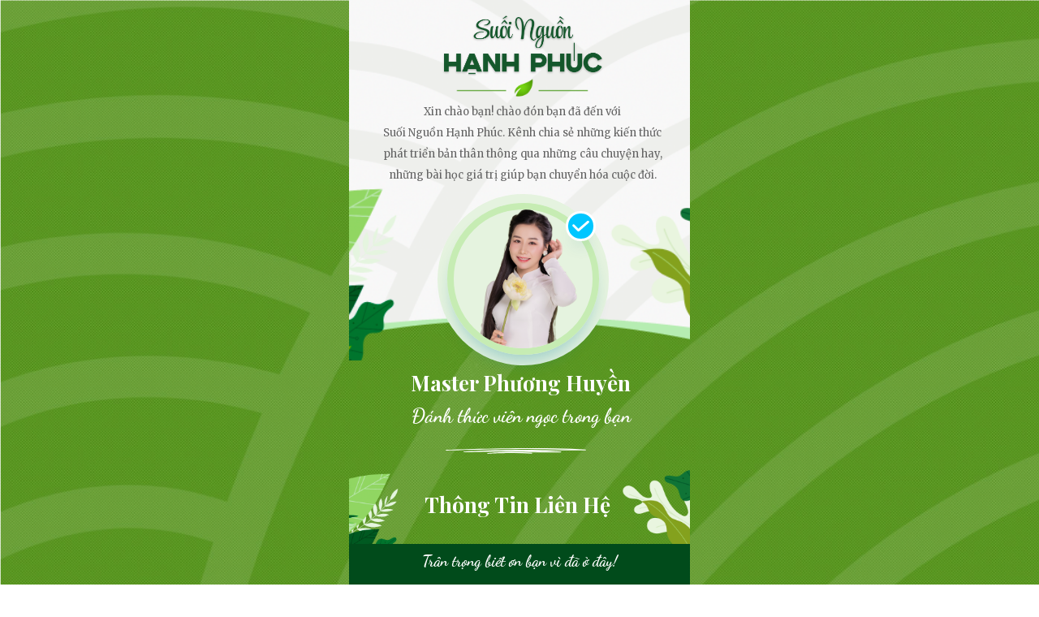

--- FILE ---
content_type: text/html; charset=utf-8
request_url: https://www.suoinguonhanhphuc.com/
body_size: 11192
content:
<!DOCTYPE html><html lang="vi"><head><meta charset="UTF-8"><title>Bio Suối Nguồn Hạnh Phúc</title><meta http-equiv="Cache-Control" content="no-cache"><meta http-equiv="X-UA-Compatible" content="IE=edge"><meta http-equiv="Expires" content="-1"><meta name="keywords" content=""><meta name="description" content="Đánh thức viên ngọc trong bạn"><meta name='viewport' content='width=device-width, initial-scale=1' /><script type='text/javascript'>window.ladi_viewport=function(b){var a=document;b=b?b:'innerWidth';var c=window[b];var d=true;if(typeof window.ladi_is_desktop=="undefined"||window.ladi_is_desktop==undefined){window.ladi_is_desktop=!d;}var e=960;var f=420;var g='';if(!d){g="width="+e+",user-scalable=no,initial-scale=1.0";}else{var h=1;var i=f;if(i!=c){h=c / i;}g="width="+i+",user-scalable=no,initial-scale="+h+",minimum-scale="+h+",maximum-scale="+h;}var j=a.getElementById("viewport");if(!j){j=a.createElement("meta");j.id="viewport";j.name="viewport";a.head.appendChild(j);}j.setAttribute("content",g);};window.ladi_viewport();window.ladi_fbq_data = [];window.ladi_fbq = function () {window.ladi_fbq_data.push(arguments);};window.ladi_ttq_data = [];window.ladi_ttq = function () {window.ladi_ttq_data.push(arguments);};</script><link rel="canonical" href="https://www.suoinguonhanhphuc.com" /><meta property="og:url" content="https://www.suoinguonhanhphuc.com" /><meta property="og:title" content="Bio Suối Nguồn Hạnh Phúc" /><meta property="og:type" content="website" /><meta property="og:image" content="https://static.ladipage.net/5ea845b95da1a2557f302daa/thumb-links-20240614042714-nwsms.png"><meta property="og:description" content="Đánh thức viên ngọc trong bạn" /><meta name="format-detection" content="telephone=no" /><link rel="icon" type="image/x-icon" href="https://static.ladipage.net/5ea845b95da1a2557f302daa/logo-done-20240614041104-km4dr.png"/><link rel="shortcut icon" href="https://static.ladipage.net/5ea845b95da1a2557f302daa/logo-done-20240614041104-km4dr.png"/><link rel="apple-touch-icon" href="https://static.ladipage.net/5ea845b95da1a2557f302daa/logo-done-20240614041104-km4dr.png"/><link rel="apple-touch-icon-precomposed" href="https://static.ladipage.net/5ea845b95da1a2557f302daa/logo-done-20240614041104-km4dr.png"/><meta name="msapplication-TileImage" content="https://static.ladipage.net/5ea845b95da1a2557f302daa/logo-done-20240614041104-km4dr.png"/><meta name="revisit-after" content="days"/><link rel="dns-prefetch"><link rel="preconnect" href="https://fonts.googleapis.com/" crossorigin><link rel="preconnect" href="https://fonts.gstatic.com/" crossorigin><link rel="preconnect" href="https://w.ladicdn.com/" crossorigin><link rel="preconnect" href="https://s.ladicdn.com/" crossorigin><link rel="preconnect" href="https://api1.ldpform.com/" crossorigin><link rel="preconnect" href="https://a.ladipage.com/" crossorigin><link rel="preconnect" href="https://api.sales.ldpform.net/" crossorigin><link rel="preload" href="https://fonts.googleapis.com/css2?family=Montserrat:wght@400;700&family=Playfair+Display:wght@400;700&family=Merriweather:wght@400;700&display=swap" as="style" onload="this.onload = null; this.rel = 'stylesheet';"><link rel="preload" href="https://w.ladicdn.com/v4/source/ladipagev3.min.js?v=1743752224825" as="script"><style id="style_ladi" type="text/css">a,abbr,acronym,address,applet,article,aside,audio,b,big,blockquote,body,button,canvas,caption,center,cite,code,dd,del,details,dfn,div,dl,dt,em,embed,fieldset,figcaption,figure,footer,form,h1,h2,h3,h4,h5,h6,header,hgroup,html,i,iframe,img,input,ins,kbd,label,legend,li,mark,menu,nav,object,ol,output,p,pre,q,ruby,s,samp,section,select,small,span,strike,strong,sub,summary,sup,table,tbody,td,textarea,tfoot,th,thead,time,tr,tt,u,ul,var,video{margin:0;padding:0;border:0;outline:0;font-size:100%;font:inherit;vertical-align:baseline;box-sizing:border-box;-webkit-font-smoothing:antialiased;-moz-osx-font-smoothing:grayscale}article,aside,details,figcaption,figure,footer,header,hgroup,menu,nav,section{display:block}body{line-height:1}a{text-decoration:none}ol,ul{list-style:none}blockquote,q{quotes:none}blockquote:after,blockquote:before,q:after,q:before{content:'';content:none}table{border-collapse:collapse;border-spacing:0}.ladi-loading{z-index:900000000000;position:fixed;width:100%;height:100%;top:0;left:0;background-color:rgba(0,0,0,.1)}.ladi-loading .loading{width:80px;height:80px;top:0;left:0;bottom:0;right:0;margin:auto;overflow:hidden;position:absolute}.ladi-loading .loading div{position:absolute;width:6px;height:6px;background:#fff;border-radius:50%;animation:ladi-loading 1.2s linear infinite}.ladi-loading .loading div:nth-child(1){animation-delay:0s;top:37px;left:66px}.ladi-loading .loading div:nth-child(2){animation-delay:-.1s;top:22px;left:62px}.ladi-loading .loading div:nth-child(3){animation-delay:-.2s;top:11px;left:52px}.ladi-loading .loading div:nth-child(4){animation-delay:-.3s;top:7px;left:37px}.ladi-loading .loading div:nth-child(5){animation-delay:-.4s;top:11px;left:22px}.ladi-loading .loading div:nth-child(6){animation-delay:-.5s;top:22px;left:11px}.ladi-loading .loading div:nth-child(7){animation-delay:-.6s;top:37px;left:7px}.ladi-loading .loading div:nth-child(8){animation-delay:-.7s;top:52px;left:11px}.ladi-loading .loading div:nth-child(9){animation-delay:-.8s;top:62px;left:22px}.ladi-loading .loading div:nth-child(10){animation-delay:-.9s;top:66px;left:37px}.ladi-loading .loading div:nth-child(11){animation-delay:-1s;top:62px;left:52px}.ladi-loading .loading div:nth-child(12){animation-delay:-1.1s;top:52px;left:62px}@keyframes ladi-loading{0%,100%,20%,80%{transform:scale(1)}50%{transform:scale(1.5)}}.ladipage-message{position:fixed;width:100%;height:100%;top:0;left:0;z-index:10000000000;background:rgba(0,0,0,.3)}.ladipage-message .ladipage-message-box{width:400px;max-width:calc(100% - 50px);height:160px;border:1px solid rgba(0,0,0,.3);background-color:#fff;position:fixed;top:calc(50% - 155px);left:0;right:0;margin:auto;border-radius:10px}.ladipage-message .ladipage-message-box span{display:block;background-color:rgba(6,21,40,.05);color:#000;padding:12px 15px;font-weight:600;font-size:16px;line-height:16px;border-top-left-radius:10px;border-top-right-radius:10px}.ladipage-message .ladipage-message-box .ladipage-message-text{display:-webkit-box;font-size:14px;padding:0 20px;margin-top:16px;line-height:20px;-webkit-line-clamp:3;-webkit-box-orient:vertical;overflow:hidden;text-overflow:ellipsis;word-break:break-word}.ladipage-message .ladipage-message-box .ladipage-message-close{display:block;position:absolute;right:15px;bottom:10px;margin:0 auto;padding:10px 0;border:none;width:80px;text-transform:uppercase;text-align:center;color:#000;background-color:#e6e6e6;border-radius:5px;text-decoration:none;font-size:14px;line-height:14px;font-weight:600;cursor:pointer;outline:0}.lightbox-screen{display:none;position:fixed;width:100%;height:100%;top:0;left:0;bottom:0;right:0;margin:auto;z-index:9000000080;background:rgba(0,0,0,.5)}.lightbox-screen .lightbox-close{position:absolute;z-index:9000000090;cursor:pointer}.lightbox-screen .lightbox-hidden{display:none}.lightbox-screen .lightbox-close{width:16px;height:16px;margin:10px;background-repeat:no-repeat;background-position:center center;background-image:url("data:image/svg+xml;utf8, %3Csvg%20width%3D%2224%22%20height%3D%2224%22%20viewBox%3D%220%200%2024%2024%22%20xmlns%3D%22http%3A%2F%2Fwww.w3.org%2F2000%2Fsvg%22%20fill%3D%22%23fff%22%3E%3Cpath%20fill-rule%3D%22evenodd%22%20clip-rule%3D%22evenodd%22%20d%3D%22M23.4144%202.00015L2.00015%2023.4144L0.585938%2022.0002L22.0002%200.585938L23.4144%202.00015Z%22%3E%3C%2Fpath%3E%3Cpath%20fill-rule%3D%22evenodd%22%20clip-rule%3D%22evenodd%22%20d%3D%22M2.00015%200.585938L23.4144%2022.0002L22.0002%2023.4144L0.585938%202.00015L2.00015%200.585938Z%22%3E%3C%2Fpath%3E%3C%2Fsvg%3E")}body {font-size: 12px;-ms-text-size-adjust: none;-moz-text-size-adjust: none;-o-text-size-adjust: none;-webkit-text-size-adjust: none;background-color: #fff;}.overflow-hidden {overflow: hidden;}.ladi-transition {transition: all 150ms linear 0s;}.z-index-1 {z-index: 1;}.opacity-0 {opacity: 0;}.height-0 {height: 0 !important;}.pointer-events-none {pointer-events: none;}.transition-parent-collapse-height {transition: height 150ms linear 0s;}.transition-parent-collapse-top {transition: top 150ms linear 0s;}.transition-readmore {transition: height 350ms linear 0s;}.transition-collapse {transition: height 150ms linear 0s;}body.grab {cursor: grab;}.ladi-wraper {width: 100%;min-height: 100%;overflow: hidden;touch-action: manipulation;}.ladi-container {position: relative;margin: 0 auto;height: 100%;}.ladi-overlay {position: absolute;top: 0;left: 0;height: 100%;width: 100%;pointer-events: none;}.ladi-element {position: absolute;}@media (hover: hover) {.ladi-check-hover {opacity: 0;}}.ladi-section {margin: 0 auto;position: relative;}.ladi-section[data-tab-id]{display: none;}.ladi-section.selected[data-tab-id]{display: block;}.ladi-section .ladi-section-background {position: absolute;width: 100%;height: 100%;top: 0;left: 0;pointer-events: none;overflow: hidden;}.ladi-box {position: absolute;width: 100%;height: 100%;overflow: hidden;}.ladi-group {position: absolute;width: 100%;height: 100%;}.ladi-shape {position: absolute;width: 100%;height: 100%;pointer-events: none;}.ladi-shape .ladi-cart-number {position: absolute;top: -2px;right: -7px;background: #f36e36;text-align: center;width: 18px;height: 18px;line-height: 18px;font-size: 12px;font-weight: bold;color: #fff;border-radius: 100%;}.ladi-image {position: absolute;width: 100%;height: 100%;overflow: hidden;}.ladi-image .ladi-image-background {background-repeat: no-repeat;background-position: left top;background-size: cover;background-attachment: scroll;background-origin: content-box;position: absolute;margin: 0 auto;width: 100%;height: 100%;pointer-events: none;} .ladi-headline {width: 100%;display: inline-block;word-break: break-word;background-size: cover;background-position: center center;}.ladi-headline a {text-decoration: underline;} .ladi-paragraph {width: 100%;display: inline-block;word-break: break-word;}.ladi-paragraph a {text-decoration: underline;}a[data-action] {user-select: none;-webkit-user-select: none;-moz-user-select: none;-ms-user-select: none;cursor: pointer;}a:visited {color: inherit;}a:link {color: inherit;}[data-opacity="0"] {opacity: 0;}[data-hidden="true"] {display: none;}[data-action="true"] {cursor: pointer;}.ladi-hidden {display: none;}.ladi-animation-hidden {visibility: hidden !important;opacity: 0 !important;}.element-click-selected {cursor: pointer;}.is-2nd-click {cursor: pointer;}.ladi-button-shape.is-2nd-click, .ladi-accordion-shape.is-2nd-click {z-index: 3;}.backdrop-popup {display: none;position: fixed;top: 0;left: 0;right: 0;bottom: 0;z-index: 90000060;}.backdrop-dropbox {display: none;position: fixed;top: 0;left: 0;right: 0;bottom: 0;z-index: 90000040;}.ladi-lazyload {background-image: none !important;}.ladi-list-paragraph ul li.ladi-lazyload:before {background-image: none !important;}#BODY_BACKGROUND {position: fixed;pointer-events: none;top: 0;left: 0;right: 0;margin: 0 auto;height: 100vh !important;}.ladi-element.ladi-auto-scroll {overflow-x: auto;overflow-y: hidden;width: 100% !important;left: 0 !important;-webkit-overflow-scrolling: touch;}[data-hint]:not([data-timeout-id-copied]):before, [data-hint]:not([data-timeout-id-copied]):after {display: none !important;}.ladi-section.ladi-auto-scroll {overflow-x: auto;overflow-y: hidden;-webkit-overflow-scrolling: touch;}</style><style type="text/css" id="style_animation">@media (min-width: 768px) {#GROUP1346 {opacity: 0 !important; pointer-events: none !important;}}@media (max-width: 767px) {#GROUP1346, #HEADLINE1382, #IMAGE1736, #PARAGRAPH1737, #HEADLINE1750, #GROUP1749, #HEADLINE1751, #SHAPE1749, #GROUP1750, #SHAPE1750, #SHAPE1751, #SHAPE1752, #GROUP1754, #GROUP1755, #GROUP1756, #HEADLINE1757, #SHAPE1754, #SHAPE1755, #HEADLINE1758, #GROUP1748, #SHAPE1756, #GROUP1758, #SHAPE1758, #GROUP1759 {opacity: 0 !important; pointer-events: none !important;}}</style><style id="style_page" type="text/css">body {direction: ltr;}.ladi-wraper {margin: 0 auto; width: 420px;}@font-face {font-family: "RGFuYluZNjcmlwdCCbxkLnRZg";src: url("https://w.ladicdn.com/5ea845b95da1a2557f302daa/dancingscript-bold-20240104085025-9s-vq.ttf") format("truetype");}body {font-family: Montserrat, sans-serif}</style><style id="style_element" type="text/css">#BODY_BACKGROUND{height: 0px;}#BODY_BACKGROUND > .ladi-section-background{background-image: url("https://w.ladicdn.com/s768x0/5c7362c6c417ab07e5196b05/yyy-20210917094149.png"); background-size: cover; background-origin: content-box; background-position: 50% 0%; background-repeat: repeat; background-attachment: scroll;}#SECTION1{height: 568.92px;}#IMAGE1735{width: 420px; height: 443.92px;}#IMAGE1735,#BOX1734,#BOX1347,#IMAGE1736 > .ladi-image > .ladi-image-background,#IMAGE1748 > .ladi-image > .ladi-image-background,#IMAGE1742 > .ladi-image > .ladi-image-background,#IMAGE1741 > .ladi-image > .ladi-image-background,#BOX1748,#IMAGE304 > .ladi-image > .ladi-image-background,#BOX1749,#IMAGE306 > .ladi-image > .ladi-image-background,#BOX1750,#IMAGE303 > .ladi-image > .ladi-image-background,#BOX1751,#BOX1752,#BOX1753,#IMAGE1753,#IMAGE1753 > .ladi-image > .ladi-image-background,#IMAGE1755 > .ladi-image > .ladi-image-background,#IMAGE1756 > .ladi-image > .ladi-image-background,#IMAGE1757 > .ladi-image > .ladi-image-background{top: 0px; left: 0px;}#IMAGE1735 > .ladi-image > .ladi-image-background{width: 506.771px; height: 495.92px;top: -1px; left: -47px;background-image: url("https://w.ladicdn.com/s850x800/5c7362c6c417ab07e5196b05/mr76i-20210917093745.png");}#IMAGE1735:hover > .ladi-image,#BOX1734 > .ladi-box:hover,#IMAGE1344:hover > .ladi-image,#BOX1347 > .ladi-box:hover,#SHAPE1348:hover > .ladi-shape,#IMAGE1736:hover > .ladi-image,#PARAGRAPH1737 > .ladi-paragraph:hover,#HEADLINE1757 > .ladi-headline:hover,#HEADLINE1750 > .ladi-headline:hover,#IMAGE1742:hover > .ladi-image,#IMAGE1741:hover > .ladi-image,#HEADLINE1382 > .ladi-headline:hover,#BOX1748 > .ladi-box:hover,#IMAGE304:hover > .ladi-image,#HEADLINE1752 > .ladi-headline:hover,#BOX1749 > .ladi-box:hover,#SHAPE1750:hover > .ladi-shape,#HEADLINE1753 > .ladi-headline:hover,#IMAGE306:hover > .ladi-image,#BOX1750 > .ladi-box:hover,#SHAPE1751:hover > .ladi-shape,#HEADLINE1754 > .ladi-headline:hover,#IMAGE303:hover > .ladi-image,#BOX1751 > .ladi-box:hover,#SHAPE1752:hover > .ladi-shape,#HEADLINE1755 > .ladi-headline:hover,#BOX1752 > .ladi-box:hover,#HEADLINE1759 > .ladi-headline:hover,#BOX1753 > .ladi-box:hover,#SHAPE1758:hover > .ladi-shape,#HEADLINE1760 > .ladi-headline:hover,#SHAPE1755:hover > .ladi-shape,#HEADLINE1758 > .ladi-headline:hover,#HEADLINE1751 > .ladi-headline:hover{opacity: 1;}#GROUP1748,#BOX1734{width: 211.312px; height: 211.312px;}#GROUP1748{top: 238.608px; left: 108.656px;}#GROUP1748.ladi-animation > .ladi-group,#IMAGE1736.ladi-animation > .ladi-image,#PARAGRAPH1737.ladi-animation > .ladi-paragraph,#HEADLINE1750.ladi-animation > .ladi-headline,#SHAPE1754.ladi-animation > .ladi-shape,#GROUP1750.ladi-animation > .ladi-group,#GROUP1754.ladi-animation > .ladi-group,#GROUP1755.ladi-animation > .ladi-group,#GROUP1756.ladi-animation > .ladi-group,#GROUP1758.ladi-animation > .ladi-group,#GROUP1759.ladi-animation > .ladi-group,#GROUP1749.ladi-animation > .ladi-group,#SHAPE1755.ladi-animation > .ladi-shape,#HEADLINE1758.ladi-animation > .ladi-headline,#HEADLINE1751.ladi-animation > .ladi-headline{animation-name: fadeInDown; animation-delay: 1s; animation-duration: 1s; animation-iteration-count: 1;}#BOX1734 > .ladi-box{border-radius: 1000px;background-color: rgb(229, 243, 223);}#IMAGE1344{width: 186.98px; height: 186.98px;top: 11.1258px; left: 12.1651px;}#IMAGE1344 > .ladi-image > .ladi-image-background{width: 186.98px; height: 280.47px;top: -7.01438px; left: -2.16731px;background-image: url("https://w.ladicdn.com/s500x600/5ea845b95da1a2557f302daa/anh-png-20240614021655-bjf_3.png");}#IMAGE1344 > .ladi-image{border-width: 8px; border-radius: 99px; border-style: solid; border-color: rgb(198, 236, 179);box-shadow: rgba(1, 127, 149, 0.3) 0px 15px 20px -7px;}#GROUP1346,#BOX1347{width: 37.3752px; height: 37.3752px;}#GROUP1346{top: 259.545px; left: 267.089px;}#GROUP1346.ladi-animation > .ladi-group{animation-name: tada; animation-delay: 1s; animation-duration: 1s; animation-iteration-count: infinite;}#BOX1347 > .ladi-box{border-width: 3px; border-radius: 99px; border-style: solid; border-color: rgb(255, 255, 255);background-color: rgb(0, 198, 255);box-shadow: rgba(7, 105, 114, 0.2) 0px 15px 20px -10px;}#SHAPE1348{width: 22.425px; height: 22.425px;top: 7.47504px; left: 7.47504px;}#SHAPE1348 svg:last-child,#SHAPE1754 svg:last-child,#SHAPE1755 svg:last-child{fill: rgb(255, 255, 255);}#IMAGE1736,#IMAGE1736 > .ladi-image > .ladi-image-background{width: 167.639px; height: 26.448px;}#IMAGE1736{top: 94.7479px; left: 130.492px;}#IMAGE1736 > .ladi-image > .ladi-image-background{background-image: url("https://w.ladicdn.com/s500x350/5c7362c6c417ab07e5196b05/u567we56-20210917093948.png");}#PARAGRAPH1737{width: 348px;top: 125.443px; left: 39.5px;}#PARAGRAPH1737 > .ladi-paragraph{font-family: Merriweather, serif; font-size: 13px; line-height: 2; color: rgb(100, 100, 100); letter-spacing: 0px; text-align: center;}#IMAGE1748,#IMAGE1748 > .ladi-image > .ladi-image-background{width: 200px; height: 77.7479px;}#IMAGE1748{top: 17px; left: 114.312px;}#IMAGE1748 > .ladi-image > .ladi-image-background{background-image: url("https://w.ladicdn.com/s550x400/5ea845b95da1a2557f302daa/asset-32x-20240614021837-4yxln.png");}#HEADLINE1757,#HEADLINE1382{width: 373px;}#HEADLINE1757{top: 453.92px; left: 27.812px;}#HEADLINE1757 > .ladi-headline,#HEADLINE1382 > .ladi-headline{font-family: "Playfair Display", serif; font-size: 26px; font-weight: bold; line-height: 1.4; color: rgb(255, 255, 255); text-align: center;}#HEADLINE1757.ladi-animation > .ladi-headline{animation-name: pulse; animation-delay: 1s; animation-duration: 1s; animation-iteration-count: infinite;}#HEADLINE1750,#HEADLINE1751{width: 364px;}#HEADLINE1750{top: 493.92px; left: 29.5px;}#HEADLINE1750 > .ladi-headline{font-family: RGFuYluZNjcmlwdCCbxkLnRZg; font-size: 24px; line-height: 1.6; color: rgb(255, 255, 255); text-align: center;}#SHAPE1754,#SHAPE1755{width: 173.928px; height: 7.7114px;}#SHAPE1754{top: 549.209px; left: 118.536px;}#SECTION30{height: 609.71px;}#IMAGE1742,#IMAGE1742 > .ladi-image > .ladi-image-background{width: 89.4078px; height: 134.844px;}#IMAGE1742{top: 5px; left: 330.592px;}#IMAGE1742 > .ladi-image > .ladi-image-background{background-image: url("https://w.ladicdn.com/s400x450/5c7362c6c417ab07e5196b05/c2-20210917100134.png");}#IMAGE1741,#IMAGE1741 > .ladi-image > .ladi-image-background{width: 63.2373px; height: 164px;}#IMAGE1741{top: 5px; left: 0px;}#IMAGE1741 > .ladi-image > .ladi-image-background{background-image: url("https://w.ladicdn.com/s400x500/5c7362c6c417ab07e5196b05/c1-20210917100059.png");}#HEADLINE1382{top: 34.936px; left: 24px;}#HEADLINE1382.ladi-animation > .ladi-headline{animation-name: fadeInDown; animation-delay: 0s; animation-duration: 1s; animation-iteration-count: 1;}#GROUP1750,#BOX1748,#GROUP1754,#BOX1749,#GROUP1755,#BOX1750,#GROUP1756,#BOX1751,#GROUP1758,#BOX1752,#GROUP1759,#BOX1753{width: 373px; height: 63px;}#GROUP1750{top: 189.66px; left: 23.5px;}#BOX1748 > .ladi-box,#BOX1749 > .ladi-box,#BOX1750 > .ladi-box,#BOX1751 > .ladi-box,#BOX1752 > .ladi-box,#BOX1753 > .ladi-box{border-radius: 100px;background-color: rgb(241, 243, 244);box-shadow: rgb(0, 0, 0) 0px 10px 20px -18px;}#IMAGE304,#IMAGE304 > .ladi-image > .ladi-image-background,#IMAGE306,#IMAGE306 > .ladi-image > .ladi-image-background,#IMAGE303,#IMAGE303 > .ladi-image > .ladi-image-background,#SHAPE1753,#SHAPE1759{width: 44px; height: 44px;}#IMAGE304,#IMAGE303{top: 9.5px; left: 11.1544px;}#IMAGE304 > .ladi-image > .ladi-image-background{background-image: url("https://w.ladicdn.com/s350x350/5c7362c6c417ab07e5196b05/facebook_icon_130940-20210630021519.png");}#IMAGE304 > .ladi-image,#IMAGE306 > .ladi-image,#IMAGE303 > .ladi-image{border-radius: 99px;}#SHAPE1749,#SHAPE1750,#SHAPE1751,#SHAPE1752,#SHAPE1756,#SHAPE1758{width: 16.2702px; height: 40.6907px;}#SHAPE1749,#SHAPE1751,#SHAPE1756{top: 11.1546px; left: 349px;}#SHAPE1749.ladi-animation > .ladi-shape,#SHAPE1750.ladi-animation > .ladi-shape,#SHAPE1751.ladi-animation > .ladi-shape,#SHAPE1752.ladi-animation > .ladi-shape,#SHAPE1756.ladi-animation > .ladi-shape,#SHAPE1758.ladi-animation > .ladi-shape{animation-name: tada; animation-delay: 6s; animation-duration: 1s; animation-iteration-count: infinite;}#SHAPE1749 svg:last-child,#SHAPE1750 svg:last-child,#SHAPE1751 svg:last-child,#SHAPE1752 svg:last-child,#SHAPE1756 svg:last-child,#SHAPE1758 svg:last-child{fill: rgb(10, 107, 44);}#HEADLINE1752,#HEADLINE1753,#HEADLINE1754,#HEADLINE1760{width: 200px;}#HEADLINE1752,#HEADLINE1753,#HEADLINE1760{top: 17px; left: 71px;}#HEADLINE1752 > .ladi-headline,#HEADLINE1753 > .ladi-headline,#HEADLINE1754 > .ladi-headline,#HEADLINE1760 > .ladi-headline{font-size: 18px; font-weight: bold; line-height: 1.6; color: rgb(10, 107, 44); text-align: left;}#GROUP1754{top: 105.88px; left: 24px;}#SHAPE1750,#SHAPE1752,#SHAPE1758{top: 11.155px; left: 349px;}#IMAGE306{top: 11.155px; left: 11.6544px;}#IMAGE306 > .ladi-image > .ladi-image-background{background-image: url("https://w.ladicdn.com/s350x350/5c7362c6c417ab07e5196b05/1037144-20210630021519.png");}#GROUP1755{top: 357.22px; left: 23.75px;}#HEADLINE1754{top: 18px; left: 71px;}#IMAGE303 > .ladi-image > .ladi-image-background{background-image: url("https://w.ladicdn.com/s350x350/5c7362c6c417ab07e5196b05/how-to-use-tiktok-main_thumb1200_16-9-20210630021519.png");}#GROUP1756{top: 441px; left: 23.25px;}#HEADLINE1755{width: 264px;top: 8px; left: 71px;}#HEADLINE1755 > .ladi-headline{font-size: 17px; font-weight: bold; line-height: 1.4; color: rgb(10, 107, 44); text-align: left;}#SHAPE1753,#SHAPE1759{top: 9.5px; left: 11.6544px;}#SHAPE1753 svg:last-child,#SHAPE1759 svg:last-child{fill: rgb(0, 0, 0);}#GROUP1758{top: 273.44px; left: 23.25px;}#HEADLINE1759{width: 268px;top: 11px; left: 75px;}#HEADLINE1759 > .ladi-headline{font-size: 15px; font-weight: bold; line-height: 1.4; color: rgb(10, 107, 44); text-align: left;}#SHAPE1757{width: 44px; height: 43.4519px;top: 12.774px; left: 14.75px;}#SHAPE1757 svg:last-child{fill: rgb(33, 168, 81);}#GROUP1759{top: 524px; left: 23.5px;}#SECTION1748{height: 463.7px;}#GROUP1749{width: 314px; height: 308.889px;top: 116.58px; left: 54.5px;}#IMAGE1753,#IMAGE1753 > .ladi-image > .ladi-image-background,#IMAGE1755,#IMAGE1755 > .ladi-image > .ladi-image-background,#IMAGE1756,#IMAGE1756 > .ladi-image > .ladi-image-background,#IMAGE1757,#IMAGE1757 > .ladi-image > .ladi-image-background{width: 146px; height: 146px;}#IMAGE1753 > .ladi-image > .ladi-image-background{background-image: url("https://w.ladicdn.com/s450x450/5ea845b95da1a2557f302daa/asset-94x-20240614023119-p1cwc.png");}#IMAGE1755{top: 0px; left: 168px;}#IMAGE1755 > .ladi-image > .ladi-image-background{background-image: url("https://w.ladicdn.com/s450x450/5ea845b95da1a2557f302daa/asset-104x-20240614023411-tyo6-.png");}#IMAGE1756{top: 162.889px; left: 0px;}#IMAGE1756 > .ladi-image > .ladi-image-background{background-image: url("https://w.ladicdn.com/s450x450/5ea845b95da1a2557f302daa/asset-114x-20240614023441-7eswm.png");}#IMAGE1757{top: 162.889px; left: 168px;}#IMAGE1757 > .ladi-image > .ladi-image-background{background-image: url("https://w.ladicdn.com/s450x450/5ea845b95da1a2557f302daa/asset-124x-20240614023454-11d_8.png");}#SHAPE1755{top: 86.579px; left: 124.536px;}#HEADLINE1758{width: 371px;top: 13.712px; left: 26px;}#HEADLINE1758 > .ladi-headline{font-family: RGFuYluZNjcmlwdCCbxkLnRZg; font-size: 24px; font-weight: bold; line-height: 1.2; color: rgb(255, 255, 255); text-align: center;}#SECTION82{height: 50.004px;}#SECTION82 > .ladi-section-background{background-color: rgb(1, 75, 27);}#HEADLINE1751{top: 6.002px; left: 28px;}#HEADLINE1751 > .ladi-headline{font-family: RGFuYluZNjcmlwdCCbxkLnRZg; font-size: 19px; line-height: 1.6; color: rgb(255, 255, 255); text-align: center;}</style><style id="style_lazyload" type="text/css">body.lazyload .ladi-overlay, body.lazyload .ladi-box, body.lazyload .ladi-button-background, body.lazyload .ladi-collection-item:before, body.lazyload .ladi-countdown-background, body.lazyload .ladi-form-item-background, body.lazyload .ladi-form-label-container .ladi-form-label-item.image, body.lazyload .ladi-frame-background, body.lazyload .ladi-gallery-view-item, body.lazyload .ladi-gallery-control-item, body.lazyload .ladi-headline, body.lazyload .ladi-image-background, body.lazyload .ladi-image-compare, body.lazyload .ladi-list-paragraph ul li:before, body.lazyload .ladi-section-background, body.lazyload .ladi-survey-option-background, body.lazyload .ladi-survey-option-image, body.lazyload .ladi-tabs-background, body.lazyload .ladi-video-background, body.lazyload .ladi-banner, body.lazyload .ladi-spin-lucky-screen, body.lazyload .ladi-spin-lucky-start {background-image: none !important;}</style></head><body class="lazyload"><svg xmlns="http://www.w3.org/2000/svg" style="width: 0px; height: 0px; position: absolute; overflow: hidden; display: none;"><symbol id="shape_wtQHbsFutx" viewBox="0 0 758.1503 1896.0833"> <path d="M595 960q0 13-10 23l-466 466q-10 10-23 10t-23-10l-50-50q-10-10-10-23t10-23l393-393L23 567q-10-10-10-23t10-23l50-50q10-10 23-10t23 10l466 466q10 10 10 23z"></path> </symbol><symbol id="shape_UrtTPSBZUr" viewBox="0 0 32 32"><image href="https://w.ladicdn.com/ladiui/icons/social/zalo.svg" height="32" width="32"></image></symbol><symbol id="shape_zTlOPTQpHW" viewBox="0 0 431.56 33.43"><path d="M429.72,8.47C295.35-11.42,4.92,9.92,2,10.14a2.17,2.17,0,0,0,.32,4.32c.4,0,6-.45,15.76-1.09C73.81,9.69,265-1.57,387.89,8.23,313.1,8.08,156,8.84,76.64,17.32c-7.46.8-14.29,1.66-20.24,2.6a2.17,2.17,0,0,0-1.82,2.36,2.11,2.11,0,0,0,2.27,1.94c.85,0,32.67-1.71,75.76-3.12,53.15-1.75,123.45-3.13,174-.65-39.73,0-96.34.52-135.93,3.21-19,1.29-34.1,3.08-41.5,5.55a2.17,2.17,0,0,0,.68,4.22l.26,0c.72-.09,73.16-8.67,133.94-1.28a2.17,2.17,0,0,0,.52-4.3c-9.35-1.14-19-1.9-28.59-2.37,57.57-1.17,116.4-.41,117.46-.39a2.13,2.13,0,0,0,2.19-1.95,2.17,2.17,0,0,0-1.75-2.34c-35.58-6.8-115.86-6.7-184-5.07,114.45-4.37,257.5-3,259.51-2.94h0a2.16,2.16,0,0,0,.32-4.3Z"></path></symbol></svg><div class="ladi-wraper"><div id="BODY_BACKGROUND" class='ladi-section'><div class='ladi-section-background'></div></div><div id="SECTION1" class='ladi-section'><div class='ladi-section-background'></div><div class="ladi-container"><div id="IMAGE1735" class='ladi-element'><div class='ladi-image ladi-transition'><div class="ladi-image-background"></div></div></div><div id="GROUP1748" class='ladi-element'><div class='ladi-group'><div id="BOX1734" class='ladi-element'><div class='ladi-box ladi-transition'></div></div><div id="IMAGE1344" class='ladi-element'><div class='ladi-image ladi-transition'><div class="ladi-image-background"></div></div></div></div></div><div id="GROUP1346" class='ladi-element'><div class='ladi-group'><div id="BOX1347" class='ladi-element'><div class='ladi-box ladi-transition'></div></div><div id="SHAPE1348" class='ladi-element'><div class='ladi-shape ladi-transition'><svg xmlns="http://www.w3.org/2000/svg" xmlns:xlink="http://www.w3.org/1999/xlink" version="1.1" x="0px" y="0px" viewBox="0 0 100 100" enable-background="new 0 0 100 100" xml:space="preserve" preserveAspectRatio="none" width="100%" height="100%" class="" fill="rgba(255, 255, 255, 1)"><path d="M92.806,32.338l-51.429,45c-0.019,0.017-0.042,0.028-0.061,0.044c-0.266,0.228-0.547,0.429-0.838,0.607  c-0.047,0.029-0.094,0.056-0.141,0.084c-0.296,0.17-0.6,0.315-0.914,0.434c-0.048,0.018-0.097,0.034-0.146,0.051  c-0.319,0.112-0.644,0.203-0.974,0.263c-0.037,0.007-0.075,0.01-0.112,0.016c-0.345,0.057-0.693,0.091-1.041,0.091  c-0.001,0-0.003,0-0.004,0c0,0-0.001,0-0.001,0c-0.001,0-0.001,0-0.002,0c-0.216,0-0.431-0.012-0.646-0.034  c-0.057-0.006-0.112-0.017-0.169-0.024c-0.158-0.02-0.317-0.042-0.473-0.074c-0.07-0.014-0.138-0.034-0.207-0.051  c-0.141-0.034-0.282-0.069-0.421-0.112c-0.077-0.024-0.153-0.053-0.229-0.08c-0.128-0.045-0.255-0.092-0.38-0.145  c-0.082-0.035-0.162-0.074-0.243-0.113c-0.115-0.055-0.229-0.112-0.341-0.174c-0.086-0.047-0.17-0.098-0.254-0.15  c-0.102-0.063-0.203-0.128-0.302-0.197c-0.087-0.061-0.173-0.124-0.258-0.19c-0.091-0.071-0.18-0.144-0.268-0.22  c-0.085-0.073-0.168-0.147-0.249-0.225c-0.034-0.033-0.071-0.061-0.104-0.094L6.883,51.332c-2.511-2.511-2.511-6.579,0-9.09  c2.511-2.511,6.579-2.511,9.09,0l21.461,21.461l46.902-41.039c2.674-2.345,6.73-2.069,9.072,0.603  C95.747,25.941,95.477,30,92.806,32.338z"></path></svg></div></div></div></div><div id="IMAGE1736" class='ladi-element'><div class='ladi-image ladi-transition'><div class="ladi-image-background"></div></div></div><div id="PARAGRAPH1737" class='ladi-element'><div class='ladi-paragraph ladi-transition'>Xin chào bạn! chào đón bạn đã đến với<br>Suối Nguồn Hạnh Phúc. Kênh chia sẻ những kiến thức phát triển bản thân thông qua những câu chuyện hay, những bài học giá trị giúp bạn chuyển hóa cuộc đời.</div></div><div id="IMAGE1748" class='ladi-element'><div class='ladi-image'><div class="ladi-image-background"></div></div></div><div id="HEADLINE1757" class='ladi-element'><h3 class='ladi-headline ladi-transition'>Master Phương Huyền&nbsp;</h3></div><div id="HEADLINE1750" class='ladi-element'><h3 class='ladi-headline ladi-transition'>Đánh thức viên ngọc trong bạn</h3></div><div id="SHAPE1754" class='ladi-element'><div class='ladi-shape'><svg xmlns="http://www.w3.org/2000/svg" width="100%" height="100%" preserveAspectRatio="none" viewBox="0 0 431.56 33.43" class="" fill="rgba(255, 255, 255, 1)"><use xlink:href="#shape_zTlOPTQpHW"></use></svg></div></div></div></div><div id="SECTION30" class='ladi-section'><div class='ladi-section-background'></div><div class="ladi-container"><div id="IMAGE1742" class='ladi-element'><div class='ladi-image ladi-transition'><div class="ladi-image-background"></div></div></div><div id="IMAGE1741" class='ladi-element'><div class='ladi-image ladi-transition'><div class="ladi-image-background"></div></div></div><div id="HEADLINE1382" class='ladi-element'><h3 class='ladi-headline ladi-transition'>Thông Tin Liên Hệ&nbsp;</h3></div><a href="https://www.facebook.com/TranhTheuTiTiShop" target="_blank" id="GROUP1750" class='ladi-element'><div class='ladi-group'><div id="BOX1748" class='ladi-element'><div class='ladi-box ladi-transition'></div></div><div id="IMAGE304" class='ladi-element'><div class='ladi-image ladi-transition'><div class="ladi-image-background"></div></div></div><div id="SHAPE1749" class='ladi-element'><div class='ladi-shape'><svg xmlns="http://www.w3.org/2000/svg" width="100%" height="100%" preserveAspectRatio="none" viewBox="0 0 758.15 1896.08" class="" fill="rgba(10, 107, 44, 1)"><use xlink:href="#shape_wtQHbsFutx"></use></svg></div></div><div id="HEADLINE1752" class='ladi-element'><h3 class='ladi-headline ladi-transition'>Fanpage Facebook<br></h3></div></div></a><a href="https://www.youtube.com/@SuoiNguon.HanhPhuc" target="_blank" id="GROUP1754" class='ladi-element'><div class='ladi-group'><div id="BOX1749" class='ladi-element'><div class='ladi-box ladi-transition'></div></div><div id="SHAPE1750" class='ladi-element'><div class='ladi-shape ladi-transition'><svg xmlns="http://www.w3.org/2000/svg" width="100%" height="100%" preserveAspectRatio="none" viewBox="0 0 758.15 1896.08" class="" fill="rgba(10, 107, 44, 1)"><use xlink:href="#shape_wtQHbsFutx"></use></svg></div></div><div id="HEADLINE1753" class='ladi-element'><h3 class='ladi-headline ladi-transition'>Xem trên Youtube</h3></div><div id="IMAGE306" class='ladi-element'><div class='ladi-image ladi-transition'><div class="ladi-image-background"></div></div></div></div></a><a href="https://www.tiktok.com/@suoinguonhanhphuc369?is_from_webapp=1&sender_device=pc" target="_blank" id="GROUP1755" class='ladi-element'><div class='ladi-group'><div id="BOX1750" class='ladi-element'><div class='ladi-box ladi-transition'></div></div><div id="SHAPE1751" class='ladi-element'><div class='ladi-shape ladi-transition'><svg xmlns="http://www.w3.org/2000/svg" width="100%" height="100%" preserveAspectRatio="none" viewBox="0 0 758.15 1896.08" class="" fill="rgba(10, 107, 44, 1)"><use xlink:href="#shape_wtQHbsFutx"></use></svg></div></div><div id="HEADLINE1754" class='ladi-element'><h3 class='ladi-headline ladi-transition'>Xem trên Tik Tok<br></h3></div><div id="IMAGE303" class='ladi-element'><div class='ladi-image ladi-transition'><div class="ladi-image-background"></div></div></div></div></a><a href="https://zalo.me/0972660230" target="_blank" id="GROUP1756" class='ladi-element'><div class='ladi-group'><div id="BOX1751" class='ladi-element'><div class='ladi-box ladi-transition'></div></div><div id="SHAPE1752" class='ladi-element'><div class='ladi-shape ladi-transition'><svg xmlns="http://www.w3.org/2000/svg" width="100%" height="100%" preserveAspectRatio="none" viewBox="0 0 758.15 1896.08" class="" fill="rgba(10, 107, 44, 1)"><use xlink:href="#shape_wtQHbsFutx"></use></svg></div></div><div id="HEADLINE1755" class='ladi-element'><h3 class='ladi-headline ladi-transition'>Zalo đăng ký lớp học và<br>Chăm sóc KH 0972660230<br></h3></div><div id="SHAPE1753" class='ladi-element'><div class='ladi-shape'><svg xmlns="http://www.w3.org/2000/svg" width="100%" height="100%" preserveAspectRatio="none" viewBox="0 0 32 32" class="" fill="#000"><use xlink:href="#shape_UrtTPSBZUr"></use></svg></div></div></div></a><a href="https://www.facebook.com/groups/459826979740056/about/" target="_blank" id="GROUP1758" class='ladi-element'><div class='ladi-group'><div id="BOX1752" class='ladi-element'><div class='ladi-box ladi-transition'></div></div><div id="SHAPE1756" class='ladi-element'><div class='ladi-shape'><svg xmlns="http://www.w3.org/2000/svg" width="100%" height="100%" preserveAspectRatio="none" viewBox="0 0 758.15 1896.08" class="" fill="rgba(10, 107, 44, 1)"><use xlink:href="#shape_wtQHbsFutx"></use></svg></div></div><div id="HEADLINE1759" class='ladi-element'><h3 class='ladi-headline ladi-transition'>Nhóm lớp online - Tập xoay hông giữ trục ( chuẩn hoá hình thể )&nbsp;<br></h3></div><div id="SHAPE1757" class='ladi-element'><div class='ladi-shape'><svg xmlns="http://www.w3.org/2000/svg" width="100%" height="100%" preserveAspectRatio="none" viewBox="0 0 1920 1896.0833" class="" fill="#21A851"> <path d="M593 896q-162 5-265 128H194q-82 0-138-40.5T0 865q0-353 124-353 6 0 43.5 21t97.5 42.5T384 597q67 0 133-23-5 37-5 66 0 139 81 256zm1071 637q0 120-73 189.5t-194 69.5H523q-121 0-194-69.5T256 1533q0-53 3.5-103.5t14-109T300 1212t43-97.5 62-81 85.5-53.5T602 960q10 0 43 21.5t73 48 107 48 135 21.5 135-21.5 107-48 73-48 43-21.5q61 0 111.5 20t85.5 53.5 62 81 43 97.5 26.5 108.5 14 109 3.5 103.5zM640 256q0 106-75 181t-181 75-181-75-75-181 75-181T384 0t181 75 75 181zm704 384q0 159-112.5 271.5T960 1024 688.5 911.5 576 640t112.5-271.5T960 256t271.5 112.5T1344 640zm576 225q0 78-56 118.5t-138 40.5h-134q-103-123-265-128 81-117 81-256 0-29-5-66 66 23 133 23 59 0 119-21.5t97.5-42.5 43.5-21q124 0 124 353zm-128-609q0 106-75 181t-181 75-181-75-75-181 75-181 181-75 181 75 75 181z"></path> </svg></div></div></div></a><a href="https://zalo.me/g/saufmh103" target="_blank" id="GROUP1759" class='ladi-element'><div class='ladi-group'><div id="BOX1753" class='ladi-element'><div class='ladi-box ladi-transition'></div></div><div id="SHAPE1758" class='ladi-element'><div class='ladi-shape ladi-transition'><svg xmlns="http://www.w3.org/2000/svg" width="100%" height="100%" preserveAspectRatio="none" viewBox="0 0 758.15 1896.08" class="" fill="rgba(10, 107, 44, 1)"><use xlink:href="#shape_wtQHbsFutx"></use></svg></div></div><div id="HEADLINE1760" class='ladi-element'><h3 class='ladi-headline ladi-transition'>Hỗ trợ quý độc giả</h3></div><div id="SHAPE1759" class='ladi-element'><div class='ladi-shape'><svg xmlns="http://www.w3.org/2000/svg" width="100%" height="100%" preserveAspectRatio="none" viewBox="0 0 32 32" class="" fill="#000"><use xlink:href="#shape_UrtTPSBZUr"></use></svg></div></div></div></a></div></div><div id="SECTION1748" class='ladi-section'><div class='ladi-section-background'></div><div class="ladi-container"><div id="GROUP1749" class='ladi-element'><div class='ladi-group'><div id="IMAGE1753" class='ladi-element'><div class='ladi-image'><div class="ladi-image-background"></div></div></div><div id="IMAGE1755" class='ladi-element'><div class='ladi-image'><div class="ladi-image-background"></div></div></div><div id="IMAGE1756" class='ladi-element'><div class='ladi-image'><div class="ladi-image-background"></div></div></div><div id="IMAGE1757" class='ladi-element'><div class='ladi-image'><div class="ladi-image-background"></div></div></div></div></div><div id="SHAPE1755" class='ladi-element'><div class='ladi-shape ladi-transition'><svg xmlns="http://www.w3.org/2000/svg" width="100%" height="100%" preserveAspectRatio="none" viewBox="0 0 431.56 33.43" class="" fill="rgba(255, 255, 255, 1)"><use xlink:href="#shape_zTlOPTQpHW"></use></svg></div></div><div id="HEADLINE1758" class='ladi-element'><h3 class='ladi-headline ladi-transition'>Lắng nghe để hiểu để rồi thương<br>Sóng gió ngoài kia hoá tầm thường<br></h3></div></div></div><div id="SECTION82" class='ladi-section'><div class='ladi-section-background'></div><div class="ladi-container"><div id="HEADLINE1751" class='ladi-element'><h3 class='ladi-headline ladi-transition'>Trân trọng biết ơn bạn vì đã ở đây!</h3></div></div></div></div><div id="backdrop-popup" class="backdrop-popup"></div><div id="backdrop-dropbox" class="backdrop-dropbox"></div><div id="lightbox-screen" class="lightbox-screen"></div><script id="script_lazyload" type="text/javascript">window.lazyload_run = function (dom, is_first, check_dom_rect) {if (check_dom_rect && (document.body.clientWidth <= 0 || document.body.clientheight <= 0)) {return setTimeout(function () {window.lazyload_run(dom, is_first, check_dom_rect);}, 1);}var style_lazyload = document.getElementById('style_lazyload');var list_element_lazyload = dom.querySelectorAll('body.lazyload .ladi-overlay, body.lazyload .ladi-box, body.lazyload .ladi-button-background, body.lazyload .ladi-collection-item, body.lazyload .ladi-countdown-background, body.lazyload .ladi-form-item-background, body.lazyload .ladi-form-label-container .ladi-form-label-item.image, body.lazyload .ladi-frame-background, body.lazyload .ladi-gallery-view-item, body.lazyload .ladi-gallery-control-item, body.lazyload .ladi-headline, body.lazyload .ladi-image-background, body.lazyload .ladi-image-compare, body.lazyload .ladi-list-paragraph ul li, body.lazyload .ladi-section-background, body.lazyload .ladi-survey-option-background, body.lazyload .ladi-survey-option-image, body.lazyload .ladi-tabs-background, body.lazyload .ladi-video-background, body.lazyload .ladi-banner, body.lazyload .ladi-spin-lucky-screen, body.lazyload .ladi-spin-lucky-start');var docEventScroll = window;for (var i = 0; i < list_element_lazyload.length; i++) {var rect = list_element_lazyload[i].getBoundingClientRect();if (rect.x == "undefined" || rect.x == undefined || rect.y == "undefined" || rect.y == undefined) {rect.x = rect.left;rect.y = rect.top;}var offset_top = rect.y + window.scrollY;if (offset_top >= window.scrollY + window.innerHeight || window.scrollY >= offset_top + list_element_lazyload[i].offsetHeight) {list_element_lazyload[i].classList.add('ladi-lazyload');}}if (typeof style_lazyload != "undefined" && style_lazyload != undefined) {style_lazyload.parentElement.removeChild(style_lazyload);}document.body.classList.remove("lazyload");var currentScrollY = window.scrollY;var stopLazyload = function (event) {if (event.type == "scroll" && window.scrollY == currentScrollY) {currentScrollY = -1;return;}docEventScroll.removeEventListener('scroll', stopLazyload);list_element_lazyload = document.getElementsByClassName('ladi-lazyload');while(list_element_lazyload.length > 0) {list_element_lazyload[0].classList.remove('ladi-lazyload');}};if (is_first) {var scrollEventPassive = null;try {var opts = Object.defineProperty({}, 'passive', {get: function() {scrollEventPassive = {passive: true};}});window.addEventListener('testPassive', null, opts);window.removeEventListener('testPassive', null, opts);} catch (e) {}docEventScroll.addEventListener('scroll', stopLazyload, scrollEventPassive);}return dom;}; window.lazyload_run(document, true, true);</script><!--[if lt IE 9]><script src="https://w.ladicdn.com/v4/source/html5shiv.min.js?v=1743752224825"></script><script src="https://w.ladicdn.com/v4/source/respond.min.js?v=1743752224825"></script><![endif]--><link href="https://fonts.googleapis.com/css2?family=Montserrat:wght@400;700&family=Playfair+Display:wght@400;700&family=Merriweather:wght@400;700&display=swap" rel="stylesheet" type="text/css"><style type="text/css">@-webkit-keyframes fadeInDown {0% {opacity: 0;-webkit-transform: translateY(-20px);transform: translateY(-20px);}100% {opacity: 1;-webkit-transform: translateY(0);transform: translateY(0);}}@keyframes fadeInDown {0% {opacity: 0;-webkit-transform: translateY(-20px);-ms-transform: translateY(-20px);transform: translateY(-20px);}100% {opacity: 1;-webkit-transform: translateY(0);-ms-transform: translateY(0);transform: translateY(0);}}@-webkit-keyframes tada {0% {-webkit-transform: scale(1);transform: scale(1);}10%, 20% {-webkit-transform: scale(0.9) rotate(-3deg);transform: scale(0.9) rotate(-3deg);}30%, 50%, 70%, 90% {-webkit-transform: scale(1.1) rotate(3deg);transform: scale(1.1) rotate(3deg);}40%, 60%, 80% {-webkit-transform: scale(1.1) rotate(-3deg);transform: scale(1.1) rotate(-3deg);}100% {-webkit-transform: scale(1) rotate(0);transform: scale(1) rotate(0);}}@keyframes tada {0% {-webkit-transform: scale(1);-ms-transform: scale(1);transform: scale(1);}10%, 20% {-webkit-transform: scale(0.9) rotate(-3deg);-ms-transform: scale(0.9) rotate(-3deg);transform: scale(0.9) rotate(-3deg);}30%, 50%, 70%, 90% {-webkit-transform: scale(1.1) rotate(3deg);-ms-transform: scale(1.1) rotate(3deg);transform: scale(1.1) rotate(3deg);}40%, 60%, 80% {-webkit-transform: scale(1.1) rotate(-3deg);-ms-transform: scale(1.1) rotate(-3deg);transform: scale(1.1) rotate(-3deg);}100% {-webkit-transform: scale(1) rotate(0);-ms-transform: scale(1) rotate(0);transform: scale(1) rotate(0);}}@-webkit-keyframes bounceIn {0% {opacity: 0;-webkit-transform: scale(0.3);transform: scale(0.3);}50% {opacity: 1;-webkit-transform: scale(1.05);transform: scale(1.05);}70% {-webkit-transform: scale(0.9);transform: scale(0.9);}100% {opacity: 1;-webkit-transform: scale(1);transform: scale(1);}}@keyframes bounceIn {0% {opacity: 0;-webkit-transform: scale(0.3);-ms-transform: scale(0.3);transform: scale(0.3);}50% {opacity: 1;-webkit-transform: scale(1.05);-ms-transform: scale(1.05);transform: scale(1.05);}70% {-webkit-transform: scale(0.9);-ms-transform: scale(0.9);transform: scale(0.9);}100% {opacity: 1;-webkit-transform: scale(1);-ms-transform: scale(1);transform: scale(1);}}@-webkit-keyframes pulse {0% {-webkit-transform: scale(1);transform: scale(1);}50% {-webkit-transform: scale(1.1);transform: scale(1.1);}100% {-webkit-transform: scale(1);transform: scale(1);}}@keyframes pulse {0% {-webkit-transform: scale(1);-ms-transform: scale(1);transform: scale(1);}50% {-webkit-transform: scale(1.1);-ms-transform: scale(1.1);transform: scale(1.1);}100% {-webkit-transform: scale(1);-ms-transform: scale(1);transform: scale(1);}}</style><script src="https://w.ladicdn.com/v4/source/ladipagev3.min.js?v=1743752224825" type="text/javascript"></script><script id="script_event_data" type="application/json">{"SECTION82":{"a":"section","aD":true,"aA":"bottom","aw":"0px","aq":"0px"},"GROUP1346":{"a":"group","F":"tada","C":"1s"},"HEADLINE1382":{"a":"headline","D":"fadeInDown","A":"0s"},"IMAGE1736":{"a":"image","D":"fadeInDown","A":"1s"},"PARAGRAPH1737":{"a":"paragraph","D":"fadeInDown","A":"1s"},"HEADLINE1750":{"a":"headline","D":"fadeInDown","A":"1s"},"GROUP1749":{"a":"group","D":"fadeInDown","A":"1s"},"HEADLINE1751":{"a":"headline","D":"fadeInDown","A":"1s"},"SHAPE1749":{"a":"shape","D":"tada","A":"6s"},"GROUP1750":{"a":"group","cs":[{"dr":"action","dv":"_blank","dw":"https://www.facebook.com/TranhTheuTiTiShop","a":"link"}],"D":"fadeInDown","A":"1s"},"SHAPE1750":{"a":"shape","D":"tada","A":"6s"},"SHAPE1751":{"a":"shape","D":"tada","A":"6s"},"SHAPE1752":{"a":"shape","D":"tada","A":"6s"},"GROUP1754":{"a":"group","cs":[{"dr":"action","dv":"_blank","dw":"https://www.youtube.com/@SuoiNguon.HanhPhuc","a":"link"}],"D":"fadeInDown","A":"1s"},"GROUP1755":{"a":"group","cs":[{"dr":"action","dv":"_blank","dw":"https://www.tiktok.com/@suoinguonhanhphuc369?is_from_webapp=1&#38;sender_device=pc","a":"link"}],"D":"fadeInDown","A":"1s"},"GROUP1756":{"a":"group","cs":[{"dr":"action","a":"link","dv":"_blank","dw":"https://zalo.me/0972660230"}],"D":"fadeInDown","A":"1s"},"HEADLINE1757":{"a":"headline","D":"pulse","A":"1s"},"SHAPE1754":{"a":"shape","D":"fadeInDown","A":"1s"},"SHAPE1755":{"a":"shape","D":"fadeInDown","A":"1s"},"HEADLINE1758":{"a":"headline","D":"fadeInDown","A":"1s"},"GROUP1748":{"a":"group","D":"fadeInDown","A":"1s"},"SHAPE1756":{"a":"shape","D":"tada","A":"6s"},"GROUP1758":{"a":"group","cs":[{"dr":"action","dv":"_blank","dw":"https://www.facebook.com/groups/459826979740056/about/","a":"link"}],"D":"fadeInDown","A":"1s"},"SHAPE1758":{"a":"shape","D":"tada","A":"6s"},"GROUP1759":{"a":"group","cs":[{"dr":"action","dv":"_blank","dw":"https://zalo.me/g/saufmh103","a":"link"}],"D":"fadeInDown","A":"1s"}}</script><script id="script_ladipage_run" type="text/javascript">(function () {var run = function () {if (typeof window.LadiPageScript == "undefined" || typeof window.ladi == "undefined" || window.ladi == undefined) {setTimeout(run, 100); return;}window.LadiPageApp = window.LadiPageApp || new window.LadiPageAppV2();window.LadiPageScript.runtime.ladipage_id = '6725cfb19dbe830021214a0a';window.LadiPageScript.runtime.publish_platform = 'LADIPAGEDNS';window.LadiPageScript.runtime.is_mobile_only = true;window.LadiPageScript.runtime.version = '1743752224825';window.LadiPageScript.runtime.cdn_url = 'https://w.ladicdn.com/v4/source/';window.LadiPageScript.runtime.DOMAIN_SET_COOKIE = ["suoinguonhanhphuc.com"];window.LadiPageScript.runtime.DOMAIN_FREE = ["preview.ldpdemo.com","ldp.page"];window.LadiPageScript.runtime.bodyFontSize = 12;window.LadiPageScript.runtime.store_id = "5eac3c12b6905c7f8d7f80b9";window.LadiPageScript.runtime.store_ladiuid = "5eac3c102d3a803de38b5d09";window.LadiPageScript.runtime.time_zone = 7;window.LadiPageScript.runtime.currency = "VND";window.LadiPageScript.runtime.convert_replace_str = true;window.LadiPageScript.runtime.desktop_width = 960;window.LadiPageScript.runtime.mobile_width = 420;window.LadiPageScript.runtime.tracking_button_click = true;window.LadiPageScript.runtime.publish_time = 1744094023497;window.LadiPageScript.runtime.lang = "vi";window.LadiPageScript.run(true);window.LadiPageScript.runEventScroll();};run();})();</script></body></html><!--Publish time: Tue, 08 Apr 2025 06:33:43 GMT--><!--LadiPage build time: Fri, 04 Apr 2025 07:37:04 GMT-->